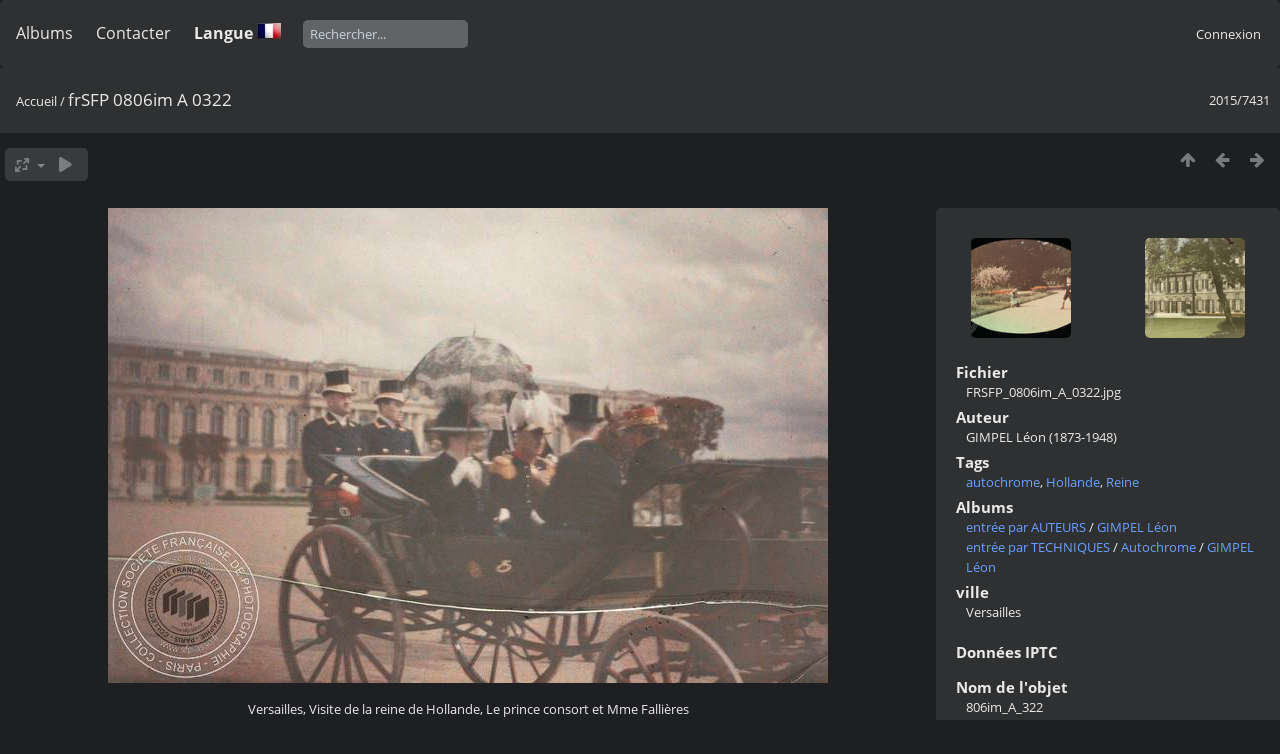

--- FILE ---
content_type: text/html; charset=utf-8
request_url: https://photographie.sfp.asso.fr/picture.php?/4513/categories
body_size: 10682
content:
<!DOCTYPE html>
<html lang=fr dir=ltr>
<head>
<title>frSFP 0806im A 0322</title>
<link rel="shortcut icon" type="image/x-icon" href="./local/favicon.ico">
<link rel="stylesheet" type="text/css" href="themes/modus/css/open-sans/open-sans.css"> <link rel="stylesheet" type="text/css" href="_data/combined/1edhhbz.css">   <link rel=canonical href="picture.php?/4513">
<meta name=viewport content="width=device-width,initial-scale=1">
<script>if(document.documentElement.offsetWidth>1270)document.documentElement.className='wide'</script>

<meta name="generator" content="Piwigo (aka PWG), see piwigo.org">

<meta name="author" content="GIMPEL Léon (1873-1948)">
<meta name="keywords" content="autochrome, Hollande, Reine">
<meta name="description" content="Versailles, Visite de la reine de Hollande, Le prince consort et Mme Fallières
[Yvelines, Île de France], Léon GIMPEL, 3 juin 1912. Plaque de verre Autochrome, 9x12cm - FRSFP_0806im_A_0322.jpg">


</head>

<body id=thePicturePage class="section-categories image-4513 " data-infos='{"section":"categories","image_id":"4513"}'>



<aside id=menubar>
		<dl id=mbCategories>
<dt>
	<a href="index.php?/categories">Albums</a>
</dt>
<dd>
  <ul>
    <li >
      <a href="index.php?/category/entree-par-auteurs"  title="7431 photos dans 29 sous-albums">entrée par AUTEURS</a>
      <span class="menuInfoCatByChild badge" title="7431 photos dans 29 sous-albums">7431</span>
    <ul>
    <li >
      <a href="index.php?/category/angot-alfred"  title="8 photos dans cet album">ANGOT Alfred</a>
      <span class="menuInfoCat badge" title="8 photos dans cet album">8</span>
      </li>
    
    <li >
      <a href="index.php?/category/adrien-charles-2"  title="1485 photos dans cet album">ADRIEN Charles</a>
      <span class="menuInfoCat badge" title="1485 photos dans cet album">1485</span>
      </li>
    
    <li >
      <a href="index.php?/category/balagny-georges-2"  title="21 photos dans cet album">BALAGNY Georges</a>
      <span class="menuInfoCat badge" title="21 photos dans cet album">21</span>
      </li>
    
    <li >
      <a href="index.php?/category/bayard-hippolyte-2"  title="505 photos dans cet album">BAYARD Hippolyte</a>
      <span class="menuInfoCat badge" title="505 photos dans cet album">505</span>
      </li>
    
    <li >
      <a href="index.php?/category/bellieni-henri-2"  title="16 photos dans cet album">BELLIÉNI Henri</a>
      <span class="menuInfoCat badge" title="16 photos dans cet album">16</span>
      </li>
    
    <li >
      <a href="index.php?/category/bergon-paul-2"  title="86 photos dans cet album">BERGON Paul</a>
      <span class="menuInfoCat badge" title="86 photos dans cet album">86</span>
      </li>
    
    <li >
      <a href="index.php?/category/cordier-g"  title="30 photos dans cet album">CORDIER G.</a>
      <span class="menuInfoCat badge" title="30 photos dans cet album">30</span>
      </li>
    
    <li >
      <a href="index.php?/category/davanne-alphonse"  title="44 photos dans cet album">DAVANNE Alphonse</a>
      <span class="menuInfoCat badge" title="44 photos dans cet album">44</span>
      </li>
    
    <li >
      <a href="index.php?/category/deglane-louise-2"  title="650 photos dans cet album">DEGLANE Louise</a>
      <span class="menuInfoCat badge" title="650 photos dans cet album">650</span>
      </li>
    
    <li >
      <a href="index.php?/category/de-beaucorps-gustave"  title="4 photos dans cet album">De BEAUCORPS Gustave</a>
      <span class="menuInfoCat badge" title="4 photos dans cet album">4</span>
      </li>
    
    <li >
      <a href="index.php?/category/de-dalmas-raymond-comte"  title="88 photos dans cet album">De DALMAS Raymond (Comte)</a>
      <span class="menuInfoCat badge" title="88 photos dans cet album">88</span>
      </li>
    
    <li >
      <a href="index.php?/category/de-noailles-duc-2"  title="10 photos dans cet album">De NOAILLES (Duc)</a>
      <span class="menuInfoCat badge" title="10 photos dans cet album">10</span>
      </li>
    
    <li >
      <a href="index.php?/category/frey-andre-2"  title="21 photos dans cet album">FREY André</a>
      <span class="menuInfoCat badge" title="21 photos dans cet album">21</span>
      </li>
    
    <li >
      <a href="index.php?/category/gervais-courtellemont-jules-2"  title="73 photos dans cet album">GERVAIS-COURTELLEMONT Jules</a>
      <span class="menuInfoCat badge" title="73 photos dans cet album">73</span>
      </li>
    
    <li >
      <a href="index.php?/category/gimpel-leon-2"  title="1260 photos dans cet album">GIMPEL Léon</a>
      <span class="menuInfoCat badge" title="1260 photos dans cet album">1260</span>
      </li>
    
    <li >
      <a href="index.php?/category/hachette-andre-2"  title="328 photos dans cet album">HACHETTE André</a>
      <span class="menuInfoCat badge" title="328 photos dans cet album">328</span>
      </li>
    
    <li >
      <a href="index.php?/category/herve-lucien-perier-charles-2"  title="53 photos dans cet album">HERVÉ Lucien & PÉRIER Charles</a>
      <span class="menuInfoCat badge" title="53 photos dans cet album">53</span>
      </li>
    
    <li >
      <a href="index.php?/category/hubin-marcel-2"  title="58 photos dans cet album">HUBIN Marcel</a>
      <span class="menuInfoCat badge" title="58 photos dans cet album">58</span>
      </li>
    
    <li >
      <a href="index.php?/category/joly-edouard-2"  title="119 photos dans cet album">JOLY Édouard</a>
      <span class="menuInfoCat badge" title="119 photos dans cet album">119</span>
      </li>
    
    <li >
      <a href="index.php?/category/londe-albert-3"  title="176 photos dans cet album">LONDE Albert</a>
      <span class="menuInfoCat badge" title="176 photos dans cet album">176</span>
      </li>
    
    <li >
      <a href="index.php?/category/mestral-auguste"  title="11 photos dans cet album">MESTRAL Auguste</a>
      <span class="menuInfoCat badge" title="11 photos dans cet album">11</span>
      </li>
    
    <li >
      <a href="index.php?/category/monpillard-fernand-2"  title="111 photos dans cet album">MONPILLARD Fernand</a>
      <span class="menuInfoCat badge" title="111 photos dans cet album">111</span>
      </li>
    
    <li >
      <a href="index.php?/category/personnaz-antonin-2"  title="1007 photos dans cet album">PERSONNAZ Antonin</a>
      <span class="menuInfoCat badge" title="1007 photos dans cet album">1007</span>
      </li>
    
    <li >
      <a href="index.php?/category/regnault-victor"  title="225 photos dans cet album">REGNAULT Victor (1810-1878)</a>
      <span class="menuInfoCat badge" title="225 photos dans cet album">225</span>
      </li>
    
    <li >
      <a href="index.php?/category/rejlander-oscar-gustave-2"  title="19 photos dans cet album">REJLANDER Oscar Gustave</a>
      <span class="menuInfoCat badge" title="19 photos dans cet album">19</span>
      </li>
    
    <li >
      <a href="index.php?/category/talbot-william-henry-fox"  title="43 photos dans cet album">TALBOT William Henry Fox</a>
      <span class="menuInfoCat badge" title="43 photos dans cet album">43</span>
      </li>
    
    <li >
      <a href="index.php?/category/wallon-etienne-2"  title="43 photos dans cet album">WALLON Étienne</a>
      <span class="menuInfoCat badge" title="43 photos dans cet album">43</span>
      </li>
    
    <li >
      <a href="index.php?/category/anonyme-877"  title="280 photos dans cet album">anonyme (877)</a>
      <span class="menuInfoCat badge" title="280 photos dans cet album">280</span>
      </li>
    
    <li >
      <a href="index.php?/category/anonyme-904-2"  title="657 photos dans cet album">anonyme (904)</a>
      <span class="menuInfoCat badge" title="657 photos dans cet album">657</span>
      </li>
    </ul></li>
    <li >
      <a href="index.php?/category/entree-par-techniques"  title="6942 photos dans 37 sous-albums">entrée par TECHNIQUES</a>
      <span class="menuInfoCatByChild badge" title="6942 photos dans 37 sous-albums">6942</span>
    <ul>
    <li >
      <a href="index.php?/category/positif-direct-sur-papier"  title="276 photos dans cet album">Positif direct sur papier</a>
      <span class="menuInfoCat badge" title="276 photos dans cet album">276</span>
      </li>
    
    <li >
      <a href="index.php?/category/negatif-sur-papier"  title="452 photos dans cet album">Négatif sur papier</a>
      <span class="menuInfoCat badge" title="452 photos dans cet album">452</span>
      </li>
    
    <li >
      <a href="index.php?/category/negatif-sur-verre-au-collodion"  title="53 photos dans 1 sous-album">Négatif sur verre au collodion</a>
      <span class="menuInfoCatByChild badge" title="53 photos dans 1 sous-album">53</span>
    <ul>
    <li >
      <a href="index.php?/category/herve-lucien-perier-charles"  title="53 photos dans cet album">HERVÉ Lucien & PÉRIER Charles</a>
      <span class="menuInfoCat badge" title="53 photos dans cet album">53</span>
      </li>
    </ul></li>
    <li >
      <a href="index.php?/category/negatif-sur-verre-gelatino-bromure"  title="17 photos dans cet album">Négatif sur verre gélatino-bromure</a>
      <span class="menuInfoCat badge" title="17 photos dans cet album">17</span>
      </li>
    
    <li >
      <a href="index.php?/category/negatif-sur-support-souple"  title="8 photos dans cet album"> Négatif sur support souple</a>
      <span class="menuInfoCat badge" title="8 photos dans cet album">8</span>
      </li>
    
    <li >
      <a href="index.php?/category/positif-sur-verre-gelatino-bromure"  title="11 photos dans cet album / 12 photos dans 1 sous-album">Positif sur verre gélatino-bromure</a>
      <span class="menuInfoCat badge" title="11 photos dans cet album / 12 photos dans 1 sous-album">23</span>
    <ul>
    <li >
      <a href="index.php?/category/etude-sur-la-fonderie"  title="12 photos dans cet album">Étude sur la fonderie</a>
      <span class="menuInfoCat badge" title="12 photos dans cet album">12</span>
      </li>
    </ul></li>
    <li >
      <a href="index.php?/category/positif-sur-verre-stereoscopique"  title="16 photos dans 1 sous-album">Positif sur verre gélatino-bromure stéréoscopique</a>
      <span class="menuInfoCatByChild badge" title="16 photos dans 1 sous-album">16</span>
    <ul>
    <li >
      <a href="index.php?/category/bellieni-henri"  title="16 photos dans cet album">BELLIÉNI Henri</a>
      <span class="menuInfoCat badge" title="16 photos dans cet album">16</span>
      </li>
    </ul></li>
    <li >
      <a href="index.php?/category/tirage-sur-papier"  title="87 photos dans 5 sous-albums">Tirage sur papier</a>
      <span class="menuInfoCatByChild badge" title="87 photos dans 5 sous-albums">87</span>
    <ul>
    <li >
      <a href="index.php?/category/papier-citrate"  title="7 photos dans cet album">papier citrate</a>
      <span class="menuInfoCat badge" title="7 photos dans cet album">7</span>
      </li>
    
    <li >
      <a href="index.php?/category/papier-sale"  title="34 photos dans cet album">papier salé</a>
      <span class="menuInfoCat badge" title="34 photos dans cet album">34</span>
      </li>
    
    <li >
      <a href="index.php?/category/papier-albumine"  title="33 photos dans cet album">papier albuminé</a>
      <span class="menuInfoCat badge" title="33 photos dans cet album">33</span>
      </li>
    
    <li >
      <a href="index.php?/category/bayard-hippolyte-3"  title="3 photos dans cet album">colorisé</a>
      <span class="menuInfoCat badge" title="3 photos dans cet album">3</span>
      </li>
    
    <li >
      <a href="index.php?/category/de-noailles-duc"  title="10 photos dans cet album">papier salé-albuminé</a>
      <span class="menuInfoCat badge" title="10 photos dans cet album">10</span>
      </li>
    </ul></li>
    <li >
      <a href="index.php?/category/carte-de-visite"  title="18 photos dans cet album">Carte de visite</a>
      <span class="menuInfoCat badge" title="18 photos dans cet album">18</span>
      </li>
    
    <li >
      <a href="index.php?/category/autochrome"  title="5981 photos dans 16 sous-albums">Autochrome</a>
      <span class="menuInfoCatByChild badge" title="5981 photos dans 16 sous-albums">5981</span>
    <ul>
    <li >
      <a href="index.php?/category/adrien-charles"  title="1473 photos dans cet album">ADRIEN Charles</a>
      <span class="menuInfoCat badge" title="1473 photos dans cet album">1473</span>
      </li>
    
    <li >
      <a href="index.php?/category/balagny-georges"  title="21 photos dans cet album">BALAGNY Georges</a>
      <span class="menuInfoCat badge" title="21 photos dans cet album">21</span>
      </li>
    
    <li >
      <a href="index.php?/category/bergon-paul"  title="86 photos dans cet album">BERGON Paul</a>
      <span class="menuInfoCat badge" title="86 photos dans cet album">86</span>
      </li>
    
    <li >
      <a href="index.php?/category/deglane-louise"  title="650 photos dans cet album">DEGLANE Louise</a>
      <span class="menuInfoCat badge" title="650 photos dans cet album">650</span>
      </li>
    
    <li >
      <a href="index.php?/category/de-dalmas-raymond"  title="88 photos dans cet album">De DALMAS Raymond</a>
      <span class="menuInfoCat badge" title="88 photos dans cet album">88</span>
      </li>
    
    <li >
      <a href="index.php?/category/frey-andre"  title="21 photos dans cet album">FREY André</a>
      <span class="menuInfoCat badge" title="21 photos dans cet album">21</span>
      </li>
    
    <li >
      <a href="index.php?/category/gervais-courtellemont-jules"  title="73 photos dans cet album">GERVAIS-COURTELLEMONT Jules</a>
      <span class="menuInfoCat badge" title="73 photos dans cet album">73</span>
      </li>
    
    <li >
      <a href="index.php?/category/gimpel-leon"  title="1243 photos dans cet album">GIMPEL Léon</a>
      <span class="menuInfoCat badge" title="1243 photos dans cet album">1243</span>
      </li>
    
    <li >
      <a href="index.php?/category/hachette-andre"  title="328 photos dans cet album">HACHETTE André</a>
      <span class="menuInfoCat badge" title="328 photos dans cet album">328</span>
      </li>
    
    <li >
      <a href="index.php?/category/hubin-marcel"  title="58 photos dans cet album">HUBIN Marcel</a>
      <span class="menuInfoCat badge" title="58 photos dans cet album">58</span>
      </li>
    
    <li >
      <a href="index.php?/category/joly-edouard"  title="119 photos dans cet album">JOLY Édouard</a>
      <span class="menuInfoCat badge" title="119 photos dans cet album">119</span>
      </li>
    
    <li >
      <a href="index.php?/category/londe-albert"  title="113 photos dans cet album">LONDE Albert</a>
      <span class="menuInfoCat badge" title="113 photos dans cet album">113</span>
      </li>
    
    <li >
      <a href="index.php?/category/monpillard-fernand"  title="1 photo dans cet album">MONPILLARD Fernand</a>
      <span class="menuInfoCat badge" title="1 photo dans cet album">1</span>
      </li>
    
    <li >
      <a href="index.php?/category/personnaz-antonin"  title="1007 photos dans cet album">PERSONNAZ Antonin</a>
      <span class="menuInfoCat badge" title="1007 photos dans cet album">1007</span>
      </li>
    
    <li >
      <a href="index.php?/category/wallon-etienne"  title="43 photos dans cet album">WALLON Étienne</a>
      <span class="menuInfoCat badge" title="43 photos dans cet album">43</span>
      </li>
    
    <li >
      <a href="index.php?/category/anonyme-904"  title="657 photos dans cet album">anonyme (904)</a>
      <span class="menuInfoCat badge" title="657 photos dans cet album">657</span>
      </li>
    </ul></li>
    <li >
      <a href="index.php?/category/photoglyphique"  title="3 photos dans cet album">Photoglyphique</a>
      <span class="menuInfoCat badge" title="3 photos dans cet album">3</span>
      </li>
    
    <li >
      <a href="index.php?/category/photogravure"  title="6 photos dans cet album">Photogravure</a>
      <span class="menuInfoCat badge" title="6 photos dans cet album">6</span>
      </li>
    
    <li >
      <a href="index.php?/category/heliogravure"  title="2 photos dans cet album">Héliogravure</a>
      <span class="menuInfoCat badge" title="2 photos dans cet album">2</span>
      </li>
    </ul></li>
    <li >
      <a href="index.php?/category/la-guerre-de-gosses-leon-gimpel-paris-1915"  title="26 photos dans cet album">La guerre de gosses, Léon GIMPEL, Paris, 1915</a>
      <span class="menuInfoCat badge" title="26 photos dans cet album">26</span>
      </li>
    
    <li >
      <a href="index.php?/category/illuminations-leon-gimpel"  title="69 photos dans cet album">Illuminations, Léon GIMPEL</a>
      <span class="menuInfoCat badge" title="69 photos dans cet album">69</span>
  </li></ul>

	<p class="totalImages">7431 photos</p>
</dd>
	</dl>
		<dl id=mbContact>
<dt><a href="https://photographie.sfp.asso.fr/index.php?/contact/" title="Contacter">Contacter</a></dt><dd></dd>	</dl>
		<dl id=mbLSM>
<dt>Langue
        <a rel="nofollow" href="" class="activeFlag">
          <img class="flags" src="language/fr_FR/fr_FR.jpg" alt="Français [FR]" title="Français [FR]"/>
        </a></dt><dd>
<div class="lsm">
	<ul class="lsmul">
		<li class="lsmli">
            <a rel="nofollow" href="index.php?/categories/flat&amp;lang=af_ZA" class="aflags" hreflang="af">
              <img class="flags" src="language/af_ZA/af_ZA.jpg" alt="Afrikaans [ZA]" title="Afrikaans [ZA]"/> 
            </a>
            <a rel="nofollow" href="index.php?/categories/flat&amp;lang=es_AR" class="aflags" hreflang="es">
              <img class="flags" src="language/es_AR/es_AR.jpg" alt="Argentina [AR]" title="Argentina [AR]"/> 
            </a>
            <a rel="nofollow" href="index.php?/categories/flat&amp;lang=az_AZ" class="aflags" hreflang="az">
              <img class="flags" src="language/az_AZ/az_AZ.jpg" alt="Azərbaycanca [AZ]" title="Azərbaycanca [AZ]"/> 
            </a>
            <a rel="nofollow" href="index.php?/categories/flat&amp;lang=id_ID" class="aflags" hreflang="id">
              <img class="flags" src="language/id_ID/id_ID.jpg" alt="Bahasa Indonesia [ID]" title="Bahasa Indonesia [ID]"/> 
            </a>
            <a rel="nofollow" href="index.php?/categories/flat&amp;lang=pt_BR" class="aflags" hreflang="pt">
              <img class="flags" src="language/pt_BR/pt_BR.jpg" alt="Brasil [BR]" title="Brasil [BR]"/> 
            </a>
            <a rel="nofollow" href="index.php?/categories/flat&amp;lang=br_FR" class="aflags" hreflang="br">
              <img class="flags" src="language/br_FR/br_FR.jpg" alt="Brezhoneg [FR]" title="Brezhoneg [FR]"/> 
            </a>
            <a rel="nofollow" href="index.php?/categories/flat&amp;lang=ca_ES" class="aflags" hreflang="ca">
              <img class="flags" src="language/ca_ES/ca_ES.jpg" alt="Català [CA]" title="Català [CA]"/> 
            </a>
            <a rel="nofollow" href="index.php?/categories/flat&amp;lang=cs_CZ" class="aflags" hreflang="cs">
              <img class="flags" src="language/cs_CZ/cs_CZ.jpg" alt="Česky [CZ]" title="Česky [CZ]"/> 
            </a>
            <a rel="nofollow" href="index.php?/categories/flat&amp;lang=da_DK" class="aflags" hreflang="da">
              <img class="flags" src="language/da_DK/da_DK.jpg" alt="Dansk [DK]" title="Dansk [DK]"/> 
            </a>
            <a rel="nofollow" href="index.php?/categories/flat&amp;lang=de_DE" class="aflags" hreflang="de">
              <img class="flags" src="language/de_DE/de_DE.jpg" alt="Deutsch [DE]" title="Deutsch [DE]"/> 
            </a>
            <a rel="nofollow" href="index.php?/categories/flat&amp;lang=dv_MV" class="aflags" hreflang="dv">
              <img class="flags" src="language/dv_MV/dv_MV.jpg" alt="Dhivehi [MV]" title="Dhivehi [MV]"/> 
            </a>
            <a rel="nofollow" href="index.php?/categories/flat&amp;lang=en_GB" class="aflags" hreflang="en">
              <img class="flags" src="language/en_GB/en_GB.jpg" alt="English [GB]" title="English [GB]"/> 
            </a>
            <a rel="nofollow" href="index.php?/categories/flat&amp;lang=en_UK" class="aflags" hreflang="en">
              <img class="flags" src="language/en_UK/en_UK.jpg" alt="English [UK]" title="English [UK]"/> 
            </a>
            <a rel="nofollow" href="index.php?/categories/flat&amp;lang=en_US" class="aflags" hreflang="en">
              <img class="flags" src="language/en_US/en_US.jpg" alt="English [US]" title="English [US]"/> 
            </a>
            <a rel="nofollow" href="index.php?/categories/flat&amp;lang=es_ES" class="aflags" hreflang="es">
              <img class="flags" src="language/es_ES/es_ES.jpg" alt="Español [ES]" title="Español [ES]"/> 
            </a>
            <a rel="nofollow" href="index.php?/categories/flat&amp;lang=eo_EO" class="aflags" hreflang="eo">
              <img class="flags" src="language/eo_EO/eo_EO.jpg" alt="Esperanto [EO]" title="Esperanto [EO]"/> 
            </a>
            <a rel="nofollow" href="index.php?/categories/flat&amp;lang=et_EE" class="aflags" hreflang="et">
              <img class="flags" src="language/et_EE/et_EE.jpg" alt="Estonian [EE]" title="Estonian [EE]"/> 
            </a>
            <a rel="nofollow" href="index.php?/categories/flat&amp;lang=eu_ES" class="aflags" hreflang="eu">
              <img class="flags" src="language/eu_ES/eu_ES.jpg" alt="Euskara [ES]" title="Euskara [ES]"/> 
            </a>
            <a rel="nofollow" href="index.php?/categories/flat&amp;lang=fi_FI" class="aflags" hreflang="fi">
              <img class="flags" src="language/fi_FI/fi_FI.jpg" alt="Finnish [FI]" title="Finnish [FI]"/> 
            </a>
            <a rel="nofollow" href="index.php?/categories/flat&amp;lang=fr_FR" class="aflags" hreflang="fr">
              <img class="flags" src="language/fr_FR/fr_FR.jpg" alt="Français [FR]" title="Français [FR]"/> 
            </a>
            <a rel="nofollow" href="index.php?/categories/flat&amp;lang=fr_CA" class="aflags" hreflang="fr">
              <img class="flags" src="language/fr_CA/fr_CA.jpg" alt="Français [QC]" title="Français [QC]"/> 
            </a>
            <a rel="nofollow" href="index.php?/categories/flat&amp;lang=ga_IE" class="aflags" hreflang="ga">
              <img class="flags" src="language/ga_IE/ga_IE.jpg" alt="Gaeilge [IE]" title="Gaeilge [IE]"/> 
            </a>
            <a rel="nofollow" href="index.php?/categories/flat&amp;lang=gl_ES" class="aflags" hreflang="gl">
              <img class="flags" src="language/gl_ES/gl_ES.jpg" alt="Galego [ES]" title="Galego [ES]"/> 
            </a>
            <a rel="nofollow" href="index.php?/categories/flat&amp;lang=hr_HR" class="aflags" hreflang="hr">
              <img class="flags" src="language/hr_HR/hr_HR.jpg" alt="Hrvatski [HR]" title="Hrvatski [HR]"/> 
            </a>
            <a rel="nofollow" href="index.php?/categories/flat&amp;lang=is_IS" class="aflags" hreflang="is">
              <img class="flags" src="language/is_IS/is_IS.jpg" alt="Íslenska [IS]" title="Íslenska [IS]"/> 
            </a>
            <a rel="nofollow" href="index.php?/categories/flat&amp;lang=it_IT" class="aflags" hreflang="it">
              <img class="flags" src="language/it_IT/it_IT.jpg" alt="Italiano [IT]" title="Italiano [IT]"/> 
            </a>
            <a rel="nofollow" href="index.php?/categories/flat&amp;lang=lv_LV" class="aflags" hreflang="lv">
              <img class="flags" src="language/lv_LV/lv_LV.jpg" alt="Latviešu [LV]" title="Latviešu [LV]"/> 
            </a>
            <a rel="nofollow" href="index.php?/categories/flat&amp;lang=lb_LU" class="aflags" hreflang="lb">
              <img class="flags" src="language/lb_LU/lb_LU.jpg" alt="Lëtzebuergesch [LU]" title="Lëtzebuergesch [LU]"/> 
            </a>
            <a rel="nofollow" href="index.php?/categories/flat&amp;lang=lt_LT" class="aflags" hreflang="lt">
              <img class="flags" src="language/lt_LT/lt_LT.jpg" alt="Lietuviu [LT]" title="Lietuviu [LT]"/> 
            </a>
            <a rel="nofollow" href="index.php?/categories/flat&amp;lang=hu_HU" class="aflags" hreflang="hu">
              <img class="flags" src="language/hu_HU/hu_HU.jpg" alt="Magyar [HU]" title="Magyar [HU]"/> 
            </a>
            <a rel="nofollow" href="index.php?/categories/flat&amp;lang=ms_MY" class="aflags" hreflang="ms">
              <img class="flags" src="language/ms_MY/ms_MY.jpg" alt="Malay [MY]" title="Malay [MY]"/> 
            </a>
            <a rel="nofollow" href="index.php?/categories/flat&amp;lang=es_MX" class="aflags" hreflang="es">
              <img class="flags" src="language/es_MX/es_MX.jpg" alt="México [MX]" title="México [MX]"/> 
            </a>
            <a rel="nofollow" href="index.php?/categories/flat&amp;lang=nl_NL" class="aflags" hreflang="nl">
              <img class="flags" src="language/nl_NL/nl_NL.jpg" alt="Nederlands [NL]" title="Nederlands [NL]"/> 
            </a>
            <a rel="nofollow" href="index.php?/categories/flat&amp;lang=nb_NO" class="aflags" hreflang="nb">
              <img class="flags" src="language/nb_NO/nb_NO.jpg" alt="Norsk Bokmål [NO]" title="Norsk Bokmål [NO]"/> 
            </a>
            <a rel="nofollow" href="index.php?/categories/flat&amp;lang=nn_NO" class="aflags" hreflang="nn">
              <img class="flags" src="language/nn_NO/nn_NO.jpg" alt="Norwegian Nynorsk [NO]" title="Norwegian Nynorsk [NO]"/> 
            </a>
            <a rel="nofollow" href="index.php?/categories/flat&amp;lang=pl_PL" class="aflags" hreflang="pl">
              <img class="flags" src="language/pl_PL/pl_PL.jpg" alt="Polski [PL]" title="Polski [PL]"/> 
            </a>
            <a rel="nofollow" href="index.php?/categories/flat&amp;lang=pt_PT" class="aflags" hreflang="pt">
              <img class="flags" src="language/pt_PT/pt_PT.jpg" alt="Português [PT]" title="Português [PT]"/> 
            </a>
            <a rel="nofollow" href="index.php?/categories/flat&amp;lang=ro_RO" class="aflags" hreflang="ro">
              <img class="flags" src="language/ro_RO/ro_RO.jpg" alt="Română [RO]" title="Română [RO]"/> 
            </a>
            <a rel="nofollow" href="index.php?/categories/flat&amp;lang=sl_SI" class="aflags" hreflang="sl">
              <img class="flags" src="language/sl_SI/sl_SI.jpg" alt="Slovenšcina [SI]" title="Slovenšcina [SI]"/> 
            </a>
            <a rel="nofollow" href="index.php?/categories/flat&amp;lang=sk_SK" class="aflags" hreflang="sk">
              <img class="flags" src="language/sk_SK/sk_SK.jpg" alt="Slovensky [SK]" title="Slovensky [SK]"/> 
            </a>
            <a rel="nofollow" href="index.php?/categories/flat&amp;lang=sh_RS" class="aflags" hreflang="sh">
              <img class="flags" src="language/sh_RS/sh_RS.jpg" alt="Srpski [SR]" title="Srpski [SR]"/> 
            </a>
            <a rel="nofollow" href="index.php?/categories/flat&amp;lang=sv_SE" class="aflags" hreflang="sv">
              <img class="flags" src="language/sv_SE/sv_SE.jpg" alt="Svenska [SE]" title="Svenska [SE]"/> 
            </a>
            <a rel="nofollow" href="index.php?/categories/flat&amp;lang=vi_VN" class="aflags" hreflang="vi">
              <img class="flags" src="language/vi_VN/vi_VN.jpg" alt="Tiếng Việt [VN]" title="Tiếng Việt [VN]"/> 
            </a>
            <a rel="nofollow" href="index.php?/categories/flat&amp;lang=tr_TR" class="aflags" hreflang="tr">
              <img class="flags" src="language/tr_TR/tr_TR.jpg" alt="Türkçe [TR]" title="Türkçe [TR]"/> 
            </a>
            <a rel="nofollow" href="index.php?/categories/flat&amp;lang=wo_SN" class="aflags" hreflang="wo">
              <img class="flags" src="language/wo_SN/wo_SN.jpg" alt="Wolof [SN]" title="Wolof [SN]"/> 
            </a>
            <a rel="nofollow" href="index.php?/categories/flat&amp;lang=el_GR" class="aflags" hreflang="el">
              <img class="flags" src="language/el_GR/el_GR.jpg" alt="Ελληνικά [GR]" title="Ελληνικά [GR]"/> 
            </a>
            <a rel="nofollow" href="index.php?/categories/flat&amp;lang=bg_BG" class="aflags" hreflang="bg">
              <img class="flags" src="language/bg_BG/bg_BG.jpg" alt="Български [BG]" title="Български [BG]"/> 
            </a>
            <a rel="nofollow" href="index.php?/categories/flat&amp;lang=mk_MK" class="aflags" hreflang="mk">
              <img class="flags" src="language/mk_MK/mk_MK.jpg" alt="Македонски [MK]" title="Македонски [MK]"/> 
            </a>
            <a rel="nofollow" href="index.php?/categories/flat&amp;lang=mn_MN" class="aflags" hreflang="mn">
              <img class="flags" src="language/mn_MN/mn_MN.jpg" alt="Монгол [MN]" title="Монгол [MN]"/> 
            </a>
            <a rel="nofollow" href="index.php?/categories/flat&amp;lang=ru_RU" class="aflags" hreflang="ru">
              <img class="flags" src="language/ru_RU/ru_RU.jpg" alt="Русский [RU]" title="Русский [RU]"/> 
            </a>
            <a rel="nofollow" href="index.php?/categories/flat&amp;lang=sr_RS" class="aflags" hreflang="sr">
              <img class="flags" src="language/sr_RS/sr_RS.jpg" alt="Српски [SR]" title="Српски [SR]"/> 
            </a>
            <a rel="nofollow" href="index.php?/categories/flat&amp;lang=uk_UA" class="aflags" hreflang="uk">
              <img class="flags" src="language/uk_UA/uk_UA.jpg" alt="Українська [UA]" title="Українська [UA]"/> 
            </a>
            <a rel="nofollow" href="index.php?/categories/flat&amp;lang=he_IL" class="aflags" hreflang="he">
              <img class="flags" src="language/he_IL/he_IL.jpg" alt="עברית [IL]" title="עברית [IL]"/> 
            </a>
            <a rel="nofollow" href="index.php?/categories/flat&amp;lang=ar_EG" class="aflags" hreflang="ar">
              <img class="flags" src="language/ar_EG/ar_EG.jpg" alt="العربية (مصر) [EG]" title="العربية (مصر) [EG]"/> 
            </a>
            <a rel="nofollow" href="index.php?/categories/flat&amp;lang=ar_SA" class="aflags" hreflang="ar">
              <img class="flags" src="language/ar_SA/ar_SA.jpg" alt="العربية [AR]" title="العربية [AR]"/> 
            </a>
            <a rel="nofollow" href="index.php?/categories/flat&amp;lang=ar_MA" class="aflags" hreflang="ar">
              <img class="flags" src="language/ar_MA/ar_MA.jpg" alt="العربية [MA]" title="العربية [MA]"/> 
            </a>
            <a rel="nofollow" href="index.php?/categories/flat&amp;lang=fa_IR" class="aflags" hreflang="fa">
              <img class="flags" src="language/fa_IR/fa_IR.jpg" alt="پارسی [IR]" title="پارسی [IR]"/> 
            </a>
            <a rel="nofollow" href="index.php?/categories/flat&amp;lang=kok_IN" class="aflags" hreflang="kok">
              <img class="flags" src="language/kok_IN/kok_IN.jpg" alt="कोंकणी [IN]" title="कोंकणी [IN]"/> 
            </a>
            <a rel="nofollow" href="index.php?/categories/flat&amp;lang=bn_IN" class="aflags" hreflang="bn">
              <img class="flags" src="language/bn_IN/bn_IN.jpg" alt="বাংলা[IN]" title="বাংলা[IN]"/> 
            </a>
            <a rel="nofollow" href="index.php?/categories/flat&amp;lang=gu_IN" class="aflags" hreflang="gu">
              <img class="flags" src="language/gu_IN/gu_IN.jpg" alt="ગુજરાતી[IN]" title="ગુજરાતી[IN]"/> 
            </a>
            <a rel="nofollow" href="index.php?/categories/flat&amp;lang=ta_IN" class="aflags" hreflang="ta">
              <img class="flags" src="language/ta_IN/ta_IN.jpg" alt="தமிழ் [IN]" title="தமிழ் [IN]"/> 
            </a>
            <a rel="nofollow" href="index.php?/categories/flat&amp;lang=kn_IN" class="aflags" hreflang="kn">
              <img class="flags" src="language/kn_IN/kn_IN.jpg" alt="ಕನ್ನಡ [IN]" title="ಕನ್ನಡ [IN]"/> 
            </a>
            <a rel="nofollow" href="index.php?/categories/flat&amp;lang=th_TH" class="aflags" hreflang="th">
              <img class="flags" src="language/th_TH/th_TH.jpg" alt="ภาษาไทย [TH]" title="ภาษาไทย [TH]"/> 
            </a>
            <a rel="nofollow" href="index.php?/categories/flat&amp;lang=ka_GE" class="aflags" hreflang="ka">
              <img class="flags" src="language/ka_GE/ka_GE.jpg" alt="ქართული [GE]" title="ქართული [GE]"/> 
            </a>
            <a rel="nofollow" href="index.php?/categories/flat&amp;lang=km_KH" class="aflags" hreflang="km">
              <img class="flags" src="language/km_KH/km_KH.jpg" alt="ខ្មែរ [KH]" title="ខ្មែរ [KH]"/> 
            </a>
            <a rel="nofollow" href="index.php?/categories/flat&amp;lang=zh_TW" class="aflags" hreflang="zh">
              <img class="flags" src="language/zh_TW/zh_TW.jpg" alt="中文 (繁體) [TW]" title="中文 (繁體) [TW]"/> 
            </a>
            <a rel="nofollow" href="index.php?/categories/flat&amp;lang=zh_HK" class="aflags" hreflang="zh">
              <img class="flags" src="language/zh_HK/zh_HK.jpg" alt="中文 (香港) [HK]" title="中文 (香港) [HK]"/> 
            </a>
            <a rel="nofollow" href="index.php?/categories/flat&amp;lang=ja_JP" class="aflags" hreflang="ja">
              <img class="flags" src="language/ja_JP/ja_JP.jpg" alt="日本語 [JP]" title="日本語 [JP]"/> 
            </a>
            <a rel="nofollow" href="index.php?/categories/flat&amp;lang=zh_CN" class="aflags" hreflang="zh">
              <img class="flags" src="language/zh_CN/zh_CN.jpg" alt="简体中文 [CN]" title="简体中文 [CN]"/> 
            </a>
            <a rel="nofollow" href="index.php?/categories/flat&amp;lang=ko_KR" class="aflags" hreflang="ko">
              <img class="flags" src="language/ko_KR/ko_KR.jpg" alt="한국어 [KR]" title="한국어 [KR]"/> 
            </a>
		</li>
	</ul>
</div>

</dd>	</dl>
	<dl style="float:none">
	<form style="margin:0;display:inline" action="qsearch.php" method=get id=quicksearch onsubmit="return this.q.value!='';">
		<input type="text" name=q id=qsearchInput placeholder="Rechercher..." >
	</form>
</dl>
<dl style="float:right;margin-top:3px">
	<dt style="font-size:100%;font-weight:normal;padding-left:15px"><a href="identification.php" rel=nofollow>Connexion</a></dt>
	<dd style="right:0">
		<ul>
		<li><a href="identification.php" rel="nofollow">Connexion</a></li>
		<li><a href="register.php" title="Créer un nouveau compte" rel="nofollow">S'enregistrer</a></li>
		<li><a href="password.php" title="Mot de passe oublié ?" rel="nofollow">Mot de passe oublié ?</a></li>
		</ul>
<form method=post action="identification.php" id=quickconnect><fieldset><legend>Connexion rapide</legend><p><label for=userX>Nom d'utilisateur</label><br><input type=text name=username id=userX value="" style="width:99%"></p><p><label for=passX>Mot de passe</label><br><input type=password name=password id=passX style="width:99%"></p><p><label>Connexion auto&nbsp;<input type=checkbox name=remember_me value=1></label></p><p><input type=hidden name=redirect value="%2Fpicture.php%3F%2F4513%2Fcategories"><input type=submit name=login value="Valider"></p></fieldset></form>
	</dd>
</dl>

</aside>
<a id="menuSwitcher" class="pwg-button" title="Menu"><span class="pwg-icon pwg-icon-menu"></span></a>

<div id="content" class="contentWithMenu">



<div class=titrePage id=imageHeaderBar><div class="imageNumber">2015/7431</div>
	<div class="browsePath">
		<a href="/">Accueil</a><span class="browsePathSeparator"> / </span><h2>frSFP 0806im A 0322</h2>
	</div>
</div>

<div id="imageToolBar">

<div class="navigationButtons">
<a href="index.php?/categories/flat/start-1818" title="Miniatures" class="pwg-state-default pwg-button"><span class="pwg-icon pwg-icon-arrow-n"></span><span class="pwg-button-text">Miniatures</span></a><a href="picture.php?/4520/categories" title="Précédente : frSFP 0806im A 0321" class="pwg-state-default pwg-button"><span class="pwg-icon pwg-icon-arrow-w"></span><span class="pwg-button-text">Précédente</span></a><a href="picture.php?/4510/categories" title="Suivante : frSFP 0806im A 0323" class="pwg-state-default pwg-button pwg-button-icon-right"><span class="pwg-icon pwg-icon-arrow-e"></span><span class="pwg-button-text">Suivante</span></a></div>

<div class=actionButtonsWrapper><a id=imageActionsSwitch class=pwg-button><span class="pwg-icon pwg-icon-ellipsis"></span></a><div class="actionButtons">
<a id="derivativeSwitchLink" title="Tailles de photo" class="pwg-state-default pwg-button" rel="nofollow"><span class="pwg-icon pwg-icon-sizes"></span><span class="pwg-button-text">Tailles de photo</span></a><div id="derivativeSwitchBox" class="switchBox"><div class="switchBoxTitle">Tailles de photo</div><span class="switchCheck" id="derivativeChecked2small" style="visibility:hidden">&#x2714; </span><a href="javascript:changeImgSrc('_data/i/upload/2016/10/22/20161022124933-e87c57cc-2s.jpg','2small','2small')">XXS - minuscule<span class="derivativeSizeDetails"> (240 x 158)</span></a><br><span class="switchCheck" id="derivativeCheckedxsmall" style="visibility:hidden">&#x2714; </span><a href="javascript:changeImgSrc('_data/i/upload/2016/10/22/20161022124933-e87c57cc-xs.jpg','xsmall','xsmall')">XS - très petit<span class="derivativeSizeDetails"> (432 x 285)</span></a><br><span class="switchCheck" id="derivativeCheckedsmall" style="visibility:hidden">&#x2714; </span><a href="javascript:changeImgSrc('_data/i/upload/2016/10/22/20161022124933-e87c57cc-sm.jpg','small','small')">S - petit<span class="derivativeSizeDetails"> (576 x 380)</span></a><br><span class="switchCheck" id="derivativeCheckedmedium">&#x2714; </span><a href="javascript:changeImgSrc('_data/i/upload/2016/10/22/20161022124933-e87c57cc-me.jpg','medium','medium')">M - moyen<span class="derivativeSizeDetails"> (720 x 475)</span></a><br><span class="switchCheck" id="derivativeCheckedlarge" style="visibility:hidden">&#x2714; </span><a href="javascript:changeImgSrc('_data/i/upload/2016/10/22/20161022124933-e87c57cc-la.jpg','large','large')">L - grand<span class="derivativeSizeDetails"> (800 x 528)</span></a><br></div>
<a href="picture.php?/4513/categories&amp;slideshow=" title="diaporama" class="pwg-state-default pwg-button" rel="nofollow"><span class="pwg-icon pwg-icon-slideshow"></span><span class="pwg-button-text">diaporama</span></a></div></div>
</div>
<div id="theImageAndInfos">
<div id="theImage">


<noscript><img src="_data/i/upload/2016/10/22/20161022124933-e87c57cc-me.jpg" width="720" height="475" alt="FRSFP_0806im_A_0322.jpg" id="theMainImage" usemap="#mapmedium" title="Versailles, Visite de la reine de Hollande, Le prince consort et Mme Fallières
[Yvelines, Île de France], Léon GIMPEL, 3 juin 1912. Plaque de verre Autochrome, 9x12cm" itemprop=contentURL></noscript>

  <img class="file-ext-jpg path-ext-jpg" src="_data/i/upload/2016/10/22/20161022124933-e87c57cc-me.jpg"width="720" height="475" alt="FRSFP_0806im_A_0322.jpg" id="theMainImage" usemap="#mapmedium" title="Versailles, Visite de la reine de Hollande, Le prince consort et Mme Fallières
[Yvelines, Île de France], Léon GIMPEL, 3 juin 1912. Plaque de verre Autochrome, 9x12cm">
  <img class="img-loader-derivatives" src="themes/default/images/ajax_loader.gif" style="width:auto;height:auto;" />

<map name="map2small"><area shape=rect coords="0,0,60,158" href="picture.php?/4520/categories" title="Précédente : frSFP 0806im A 0321" alt="frSFP 0806im A 0321"><area shape=rect coords="60,0,179,39" href="index.php?/categories/flat/start-1818" title="Miniatures" alt="Miniatures"><area shape=rect coords="180,0,240,158" href="picture.php?/4510/categories" title="Suivante : frSFP 0806im A 0323" alt="frSFP 0806im A 0323"></map><map name="mapxsmall"><area shape=rect coords="0,0,108,285" href="picture.php?/4520/categories" title="Précédente : frSFP 0806im A 0321" alt="frSFP 0806im A 0321"><area shape=rect coords="108,0,322,71" href="index.php?/categories/flat/start-1818" title="Miniatures" alt="Miniatures"><area shape=rect coords="324,0,432,285" href="picture.php?/4510/categories" title="Suivante : frSFP 0806im A 0323" alt="frSFP 0806im A 0323"></map><map name="mapsmall"><area shape=rect coords="0,0,144,380" href="picture.php?/4520/categories" title="Précédente : frSFP 0806im A 0321" alt="frSFP 0806im A 0321"><area shape=rect coords="144,0,429,95" href="index.php?/categories/flat/start-1818" title="Miniatures" alt="Miniatures"><area shape=rect coords="433,0,576,380" href="picture.php?/4510/categories" title="Suivante : frSFP 0806im A 0323" alt="frSFP 0806im A 0323"></map><map name="mapmedium"><area shape=rect coords="0,0,180,475" href="picture.php?/4520/categories" title="Précédente : frSFP 0806im A 0321" alt="frSFP 0806im A 0321"><area shape=rect coords="180,0,537,118" href="index.php?/categories/flat/start-1818" title="Miniatures" alt="Miniatures"><area shape=rect coords="541,0,720,475" href="picture.php?/4510/categories" title="Suivante : frSFP 0806im A 0323" alt="frSFP 0806im A 0323"></map><map name="maplarge"><area shape=rect coords="0,0,200,528" href="picture.php?/4520/categories" title="Précédente : frSFP 0806im A 0321" alt="frSFP 0806im A 0321"><area shape=rect coords="200,0,597,132" href="index.php?/categories/flat/start-1818" title="Miniatures" alt="Miniatures"><area shape=rect coords="601,0,800,528" href="picture.php?/4510/categories" title="Suivante : frSFP 0806im A 0323" alt="frSFP 0806im A 0323"></map>

<p class="imageComment">Versailles, Visite de la reine de Hollande, Le prince consort et Mme Fallières<br />
[Yvelines, Île de France], Léon GIMPEL, 3 juin 1912. Plaque de verre Autochrome, 9x12cm</p>

</div><div id="infoSwitcher"></div><div id="imageInfos">
	<div class="navThumbs">
			<a class="navThumb" id="linkPrev" href="picture.php?/4520/categories" title="Précédente : frSFP 0806im A 0321" rel="prev">
				<span class="thumbHover prevThumbHover"></span>
        <img class="" src="_data/i/upload/2016/10/22/20161022124954-3de3b6bd-sq.jpg" alt="frSFP 0806im A 0321">
			</a>
			<a class="navThumb" id="linkNext" href="picture.php?/4510/categories" title="Suivante : frSFP 0806im A 0323" rel="next">
				<span class="thumbHover nextThumbHover"></span>
				<img class="" src="_data/i/upload/2016/10/22/20161022124918-9dce0760-sq.jpg" alt="frSFP 0806im A 0323">
			</a>
	</div>

<dl id="standard" class="imageInfoTable"><div id="File" class="imageInfo"><dt>Fichier</dt><dd>FRSFP_0806im_A_0322.jpg</dd></div><div id="Author" class="imageInfo"><dt>Auteur</dt><dd>GIMPEL Léon (1873-1948)</dd></div><div id="Tags" class="imageInfo"><dt>Tags</dt><dd><a href="index.php?/tags/2048-autochrome">autochrome</a>, <a href="index.php?/tags/1990-hollande">Hollande</a>, <a href="index.php?/tags/1698-reine">Reine</a></dd></div><div id="Categories" class="imageInfo"><dt>Albums</dt><dd><ul><li><a href="index.php?/category/entree-par-auteurs">entrée par AUTEURS</a> / <a href="index.php?/category/gimpel-leon-2">GIMPEL Léon</a></li><li><a href="index.php?/category/entree-par-techniques">entrée par TECHNIQUES</a> / <a href="index.php?/category/autochrome">Autochrome</a> / <a href="index.php?/category/gimpel-leon">GIMPEL Léon</a></li></ul></dd></div>        <div id="add_info" class="imageInfo">
          <dt class="label">ville</dt>
          <dd class="value">Versailles</dd>
        </div>
    
</dl>
<dl id="Metadata" class="imageInfoTable">
	<h3>Données IPTC</h3>
		<div class="imageInfo">
			<dt>Nom de l'objet</dt>
			<dd>806im_A_322</dd>
		</div>
		<div class="imageInfo">
			<dt>Mots-clés</dt>
			<dd>reine, Hollande</dd>
		</div>
		<div class="imageInfo">
			<dt>Heure de création de l'objet</dt>
			<dd>133728</dd>
		</div>
		<div class="imageInfo">
			<dt>Créateur de l'objet</dt>
			<dd>Léon GIMPEL</dd>
		</div>
		<div class="imageInfo">
			<dt>Ville</dt>
			<dd>Versailles</dd>
		</div>
		<div class="imageInfo">
			<dt>Libellé du pays</dt>
			<dd>France</dd>
		</div>
		<div class="imageInfo">
			<dt>Copyright</dt>
			<dd>Société française de photographie (SFP)</dd>
		</div>
		<div class="imageInfo">
			<dt>Description</dt>
			<dd>Versailles, Visite de la reine de Hollande, Le prince consort et Mme Fallières
[Yvelines, Île de France],Léon GIMPEL,3 juin 1912.- 1 photographie positive : verre autochrome, couleur ;9x12cm</dd>
		</div>
</dl>
</div>
</div>

<div id="comments" class="commentContent"><div id="commentsSwitcher"></div>
	<h3>0 commentaire</h3>

	<div id="pictureComments">
		<div id="commentAdd">
			<h4>Ajouter un commentaire</h4>
			<form method="post" action="picture.php?/4513/categories" id="addComment">
					<p><label for="author">Auteur (obligatoire) :</label></p>
					<p><input type="text" name="author" id="author" value=""></p>
					<p><label for="email">Adresse e-mail (obligatoire) :</label></p>
					<p><input type="text" name="email" id="email" value=""></p>
				<p><label for="contentid">Commentaire (obligatoire) :</label></p>
				<p><textarea name="content" id="contentid" rows="5" cols="50"></textarea></p>
<p><label>Recopiez le code :</label></p>
<p>
  <img id="captcha" src="https://photographie.sfp.asso.fr/./plugins/CryptograPHP/securimage/securimage_show.php" alt="CAPTCHA Image">
  <a href="#" onclick="document.getElementById('captcha').src = 'https://photographie.sfp.asso.fr/./plugins/CryptograPHP/securimage/securimage_show.php?'+Math.random(); return false;">
    <img src="https://photographie.sfp.asso.fr/./plugins/CryptograPHP/template/refresh_dark.png"></a>
  <input type="text" name="captcha_code" style="width:3em;" maxlength="3" />
</p>
				<p><input type="hidden" name="key" value="1768658519.6:3:26298ec4f9df3ff74dc1a60c65704ca9">
					<input type="submit" value="Valider"></p>
			</form>
		</div>
		<div id="pictureCommentList">
			<ul class="commentsList">
</ul>

		</div>
		<div style="clear:both"></div>
	</div>

</div>
<div class="content contentWithMenu stuffs_block">
  <div class="content stuffs_block stuffs">
    <div id="stuffs_block_3" class="content middle_block" >
<div class="personal_block">
<div class="personal_blocksfp">
	<form action="qsearch.php" id="quicksearch" method="get" onsubmit="return this.q.value!='' &amp;&amp; this.q.value!=qsearch_prompt;" role="search">
		<div class="form-group" style="text-align: center;">
			<input class="form-controlsfp" id="qsearchInput" name="q" placeholder="Recherche rapide" type="text" /> &nbsp;<span style="color:#d3d3d3;">&nbsp;</span><a href="https://www.sfp.asso.fr/photographie/tags.php"><span style="color:#d3d3d3;"> Liste des mots-cl&eacute;s</span></a><span style="color:#d3d3d3;"> / </span><a href="https://www.sfp.asso.fr/photographie/search.php"><span style="color:#d3d3d3;">Recherche avanc&eacute;e</span></a></div>
	</form>
</div>

</div>
    </div>
  </div>
  <div class="content stuffs_block stuffs">
    <div id="stuffs_block_7" class="content middle_block" >
<div class="personal_block">
<table align="center" border="0" cellpadding="0" cellspacing="0" style="width: 90%">
	<tbody>
		<tr>
			<td>
				<div style="text-align: justify;">
					<em>La reproduction sur support papier : &agrave; l&#39;exception de l&#39;iconographie (en application de la loi du 11 mars 1957 (art. 41) et du code de la propri&eacute;t&eacute; intellectuelle du 1er juillet 1992), la reproduction des pages de ce site sur un support papier est autoris&eacute;e, sous r&eacute;serve du respect des trois conditions suivantes :&nbsp; gratuit&eacute; de la diffusion, respect de l&#39;int&eacute;grit&eacute; des documents reproduits (aucune modification, ni alt&eacute;ration d&#39;aucune sorte), citation explicite du site ( https://sfp.asso.fr/ ) comme source et mention que les droits de reproduction sont r&eacute;serv&eacute;s et strictement limit&eacute;s :&nbsp;<strong>&laquo;&copy; Soci&eacute;t&eacute; fran&ccedil;aise de photographie - Droits r&eacute;serv&eacute;s&raquo;</strong>.</em></div>
				<div style="text-align: justify;">
					<em>La reproduction sur support &eacute;lectronique : la reproduction de tout ou partie de ce site sur un support &eacute;lectronique est autoris&eacute;e sous r&eacute;serve de l&#39;ajout de fa&ccedil;on claire et lisible de la source&nbsp;<strong>https://sfp.asso.fr/</strong>&nbsp;et de la mention &laquo;&copy; Soci&eacute;t&eacute; fran&ccedil;aise de photographie - Droits r&eacute;serv&eacute;s&raquo;. Les informations utilis&eacute;es ne doivent l&#39;&ecirc;tre qu&#39;&agrave; des fins personnelles ou associatives; toute utilisation &agrave; des fins commerciales ou publicitaire est exclue.</em></div>
				<p>
					Toute demande commerciale doit &ecirc;tre adress&eacute;e &agrave;&nbsp;<strong><a href="https://sfp.asso.fr/photographie/index.php?/contact/">admin[@]sfp.asso.fr</a></strong></p>
				<p>
					<span style="color: rgb(128, 128, 128);">retour &agrave; la page d&#39;accueil&nbsp;</span><strong><a href="https://sfp.asso.fr/" target="_blank"><span>SFP</span></a></strong><span style="color: rgb(128, 128, 128);">&nbsp; /&nbsp; retour &agrave; la page&nbsp;</span><strong><span style="color: rgb(128, 128, 128);"><a href="https://sfp.asso.fr/collection/" target="_blank">Collection</a></span></strong></p>
			</td>
		</tr>
	</tbody>
</table>
<p>
	&nbsp;</p>

</div>
    </div>
  </div>
  <div class="content stuffs_block stuffs">
    <div id="stuffs_block_5" class="content middle_block" >
<div class="personal_block">
<div style="text-align: center;">
	<a href="https://sfp.asso.fr/" target="_blank"><img src="https://sfp.asso.fr/images/sfp/anc_site/logo.png" style="height: 75px; width: 100px;" /></a></div>
<div style="text-align: center;">
	<a href="https://sfp.asso.fr/" target="_blank"><strong>Soci&eacute;t&eacute; fran&ccedil;aise de photographie</strong> - 58 rue de Richelieu - 75002 Paris - France</a></div>
<div>
	&nbsp;</div>

</div>
    </div>
  </div>
</div>

</div>
<div id="copyright">
	Propulsé par	<a href="https://fr.piwigo.org">Piwigo</a>
	
	- <a href="https://photographie.sfp.asso.fr/index.php?/contact/">Contacter le webmestre</a>
<script type="text/javascript" src="_data/combined/1ytq3a7.js"></script>
<script type="text/javascript">//<![CDATA[

RVAS = {
derivatives: [
{w:240,h:158,url:'_data/i/upload/2016/10/22/20161022124933-e87c57cc-2s.jpg',type:'2small'},{w:432,h:285,url:'_data/i/upload/2016/10/22/20161022124933-e87c57cc-xs.jpg',type:'xsmall'},{w:576,h:380,url:'_data/i/upload/2016/10/22/20161022124933-e87c57cc-sm.jpg',type:'small'},{w:720,h:475,url:'_data/i/upload/2016/10/22/20161022124933-e87c57cc-me.jpg',type:'medium'},{w:800,h:528,url:'_data/i/upload/2016/10/22/20161022124933-e87c57cc-la.jpg',type:'large'}],
cp: '/'
}
rvas_choose();
var RVAC={root:"plugins/rv_autocomplete/"};
$("#qsearchInput").one("focus", function() {
var s;
s=document.createElement("script");s.type="text/javascript";s.async=true;s.src="plugins/rv_autocomplete/suggestions.php";document.body.appendChild(s);
s=document.createElement("script");s.type="text/javascript";s.async=true;s.src="plugins/rv_autocomplete/res/suggest-core.js";document.body.appendChild(s);
s="plugins/rv_autocomplete/res/dark-hive/custom.css";
if (document.createStyleSheet) document.createStyleSheet(s); else $("head").append($("<link rel='stylesheet' href='"+s+"' type='text/css'>"));
});
var h = jQuery("#theHeader div.banner").css("height");
		var d = jQuery("#menuSwitcher").css("padding-top");

		jQuery(document).ready(function(){
			if( jQuery('#theHeader div.banner').is(':visible') && jQuery("body").css("display") == "flex"){
				jQuery("#menuSwitcher").css("padding-top",parseInt(h)+parseInt(d));
			};
		});
document.onkeydown = function(e){e=e||window.event;if (e.altKey) return true;var target=e.target||e.srcElement;if (target && target.type) return true;	var keyCode=e.keyCode||e.which, docElem=document.documentElement, url;switch(keyCode){case 63235: case 39: if (e.ctrlKey || docElem.scrollLeft==docElem.scrollWidth-docElem.clientWidth)url="picture.php?/4510/categories"; break;case 63234: case 37: if (e.ctrlKey || docElem.scrollLeft==0)url="picture.php?/4520/categories"; break;case 36: if (e.ctrlKey)url="picture.php?/1265/categories"; break;case 35: if (e.ctrlKey)url="picture.php?/10441/categories"; break;case 38: if (e.ctrlKey)url="index.php?/categories/flat/start-1818"; break;}if (url) {window.location=url.replace("&amp;","&"); return false;}return true;}
function changeImgSrc(url,typeSave,typeMap)
{
	var theImg = document.getElementById("theMainImage");
	if (theImg)
	{
		theImg.removeAttribute("width");theImg.removeAttribute("height");
		theImg.src = url;
		theImg.useMap = "#map"+typeMap;
	}
	jQuery('#derivativeSwitchBox .switchCheck').css('visibility','hidden');
	jQuery('#derivativeChecked'+typeMap).css('visibility','visible');
	document.cookie = 'picture_deriv='+typeSave+';path=/';
}
(window.SwitchBox=window.SwitchBox||[]).push("#derivativeSwitchLink", "#derivativeSwitchBox");
//]]></script>
<script type="text/javascript">
(function() {
var s,after = document.getElementsByTagName('script')[document.getElementsByTagName('script').length-1];
s=document.createElement('script'); s.type='text/javascript'; s.async=true; s.src='_data/combined/f3dzhx.js';
after = after.parentNode.insertBefore(s, after);
})();
</script>
<span id="persofooter">

</span>
</div></body>
</html>